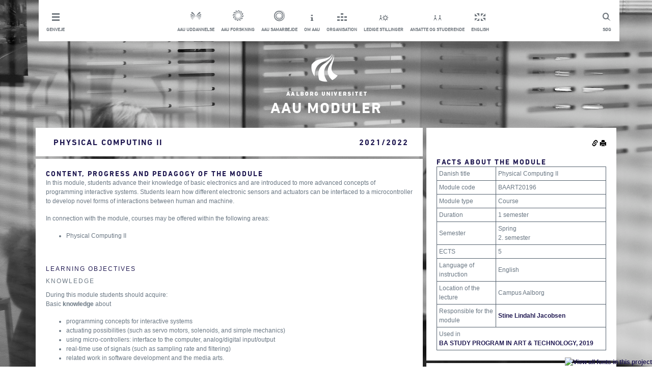

--- FILE ---
content_type: text/html; charset=utf-8
request_url: https://moduler.aau.dk/course/2021-2022/BAART20196
body_size: 7491
content:
<!DOCTYPE html>
<html lang="da">
<head>
    <meta name="viewport" content="width=device-width" />
    <meta http-equiv="X-UA-Compatible" content="IE=edge" /> 
        <meta name="title" content="Physical Computing II-kursus-Aalborg Universitet"/>
            <meta name="description" content="Contents, learning objectives and exams for Physical Computing II, Aalborg University, Campus Aalborg." />
    <title>
    Physical Computing II
         (2021/2022)
</title>
    <script type="text/javascript" src="https://fast.fonts.com/jsapi/6ffba2ea-d55c-4389-b794-a04d376df85c.js"></script>
    <link href="/bundles_css_general?v=JeRtltj5GWq0lwmZnKvNfXChAs_3RE0L_kv4gJoi23g1" rel="stylesheet"/>

    <script src="/bundles_js_general?v=5P19Ikxv303NGKMRDwy1fAL1flZo4hWca0epG_GZmcI1"></script>

    <script>
        function setCookie(c_name, value, exdays) {
            var exdate = new Date();
            exdate.setDate(exdate.getDate() + exdays);
            var c_value = escape(value) + ((exdays == null) ? "" : "; expires=" + exdate.toUTCString());
            document.cookie = c_name + "=" + c_value + ";path=/;";
        }

        function setLanguage(language) {
            setCookie('{AAUCoursesPublicLanguage}', language, 3650);
            $.ajax("/unsetLanguage", {
                method: "POST"
            }).done(function () { location.href = location.href.replace(/lang=(?:en-GB|da-DK)/i, "").replace(/(\?|&)$/, "").replace(/(&|\?)&/, "$1"); });
        }

        $(function (){
            $('.footerInner').hide();

            $('.footerArrow').on('click', function () {
                $(this).html($(this).html() == "i" ? "t" : "i");
                $(this).parent().toggleClass('active');
                $('.footerInner').slideToggle();
                $("html, body").animate({
                    scrollTop: $(document).height()
                }, 500);
            });
        });

        function setMobile() {
            var windowWidth = $(window).outerWidth();

            if (windowWidth < 970) {
                $('#header').addClass('mobile');
            }
        }

        function setInlineDropdown(button) {
            var dropdown = button.find('ul');
            button.toggleClass('active');

            if (button.hasClass('active')) {
                dropdown.slideDown();
            } else {
                dropdown.slideUp();
            }
        }

        function toggleSlide(element, isDown) {
            if (isDown) {
                element.slideDown();
            } else {
                element.slideUp();
            }
        }

        function setDropdown() {
            var dropdown = $('.header__dropdown');
            var headerHeight = $('#header').outerHeight();
            dropdown.css('top', headerHeight);
        }

        function setOverlay() {
            var overlay = $('.overlay');
            var dropdown = $('.header__dropdown');
            var shortcuts = $('.shortcutsWrapper');

            if (dropdown.hasClass('active') || shortcuts.hasClass('active')) {
                overlay.fadeIn();
            } else {
                overlay.fadeOut();
            }
        }

        $(document).ready(function() {
            setMobile();

            $('.mobileMenu').click(function() {
                var dropdown = $('.header__dropdown');
                dropdown.toggleClass('active');
                var isDown = dropdown.hasClass('active');

                setDropdown();
                setOverlay();
                toggleSlide(dropdown, isDown);
            });

            $('.shortcutsWrapper').click(function() {
                setInlineDropdown($(this));
                setOverlay();
            });


            $(window).resize(function() {
                var header = $('#header');
                var windowWidth = $(window).outerWidth();
                var dropdown = $('.header__dropdown');
                var shortcutDropdown = $('.shortcutDropdown');
                var shortcutsWrapper = $('.shortcutsWrapper');

                if (dropdown.hasClass('active')) {
                    setDropdown();
                    toggleSlide(dropdown, true);
                    shortcutDropdown.hide();
                    setOverlay();
                } else {
                    dropdown.hide();
                    setOverlay();
                }

                if (windowWidth >= 970) {
                    header.removeClass('mobile');
                    dropdown.removeClass('active');

                    dropdown.show();
                } else {
                    shortcutsWrapper.removeClass('active');
                }

                setMobile();
            });
        });
    </script>
    <link rel="shortcut icon" href="/Content/Images/aau-favicon.ico" />
    <link href="/Content/Footer.min.css" rel="stylesheet" />
    <link href="/Content/Main.min.css" rel="stylesheet" />
    <style type="text/css">
        .aau-icon{
            font-family:aauother;
            font-size:30px;
            background-color:inherit;
            border:0px;
        }

        .aau-icon.aau-bluebutton{
            color:#211A52;
        }

        .aau-icon.aau-whitebutton{
            color:#FFFFFF;
        }

        #metadescription{
            display:none;
        }

        @media print {
            .hidden-print {
                display:none!important
            }
        }
    </style>

    <script id="CookieConsent" src="https://policy.app.cookieinformation.com/uc.js"
    data-culture="DA" type="text/javascript"></script>


    
<script>
        $(function () {
            $(".rightColumn").prepend($("#actions").children());
            $(".rightColumn").append($("#extra").children());

            $(".permalink").popover({
                placement: "left",
                title: "Permalinks",
                content: function () {
                    return $("#permalinkBox").html();
                },
                trigger: "click",
                html: true
            });

                
            var t = "<tr><td colspan='2'>Used in<br /><div><a href='https://studieordninger.aau.dk/2021/26/2373?lang=da-DK'>BA STUDY PROGRAM IN ART & TECHNOLOGY, 2019</a></div></td></tr>"
            $(".rightColumn .infotable:first tbody").append(t);

            var courses = [];
            var courseCodes = [];
            $(".courseLink").each(function () {
                var code = $(this).html();
                courseCodes.push($(this).html());
                courses.push({
                    code: $(this).html(),
                    element: $(this)
                });
            });
            if (courseCodes.length > 0) {
                $.ajax(
                    "/course/2021-2022/getTitles",
                    {
                        method: "POST",
                        data: {
                            courseCodes: courseCodes,
                            volume: "2021/2022"
                        }
                    }
                ).done(function (data) {
                    for (var i = 0; i < courses.length; i++) {
                        if (data.titles[courses[i].code] != undefined) {
                            courses[i].element.html(data.titles[courses[i].code]["English"]);
                        }
                    }
                });
            }
        })
</script>

</head>
<body>
    
<!-- Google Tag Manager -->
<noscript>
    <iframe src="//www.googletagmanager.com/ns.html?id=GTM-Z38C7JH"
            height="0" width="0" style="display:none;visibility:hidden"></iframe>
</noscript>
<script>
(function(w,d,s,l,i){w[l]=w[l]||[];w[l].push({'gtm.start':
new Date().getTime(),event:'gtm.js'});var f=d.getElementsByTagName(s)[0],
j=d.createElement(s),dl=l!='dataLayer'?'&l='+l:'';j.async=true;j.src=
'//www.googletagmanager.com/gtm.js?id='+i+dl;f.parentNode.insertBefore(j,f);
})(window, document, 'script', 'dataLayer', 'GTM-Z38C7JH');</script>
<!-- End Google Tag Manager -->

<div class="container" style="min-height: 100%;height: auto;padding-bottom: 100px;">
    <div class="row">
        <div class="col-md-12">
            <div class="row">
                <div id="header" class="box header">
                    <a href="#" class="mobileMenu topLink"><span class="topLinkIcon mobileShortcuts"></span><p class="topLinkTxt">Luk menu</p></a>
                    <a href="http://www.search.aau.dk/?locale=da" class="topLink search"><span class="topLinkIcon search"></span><p class="topLinkTxt">S&#248;g</p></a>
                    
                    <ul class="horizontal unstyled header__dropdown"> 
                        <li class="shortcutsWrapper"> <a class="topLink shortcuts" href="#"> <span class="topLinkIcon shortcuts"></span><p class="topLinkTxt">Genveje</p> </a> 
                            <ul class="shortcutDropdown unstyled" style="display: none;"> 
                                <li> <a href="http://www.aau.dk/nyheder/?page=1" title="Nyheder fra AAU &amp; Presseinfo" class="topLink white">Nyheder &amp; presse</a></li> 
                                <li> <a href="http://www.aau.dk/arrangementer" title="Arrangementer p&#229; AAU" class="topLink white">Arrangementer</a></li> 
                                <li> <a href="http://www.aau.dk/kontakt" title="Kontakt og find rundt p&#229; Aalborg Universitet" class="topLink white">Kontakt og find rundt</a></li> 
                                <li> <a href="http://www.aau.dk/om-aau/organisation/campus" title="Campusomr&#229;der p&#229; AAU" class="topLink white">Campusomr&#229;der</a></li> 
                                <li> <a href="http://www.aau.dk/pressen" title="For pressen" class="topLink white">For pressen</a></li> 
                                <li> <a href="http://www.aau.dk/alumni" title="For tidligere studerende ved AAU" class="topLink white">For alumni</a></li> 
                            </ul> </li> 
                        <li class="serviceMenuCenterItem"> <a href="http://www.aau.dk/uddannelser/" class="topLink"><span class="topLinkIcon education"></span><p class="topLinkTxt">AAU uddannelse</p></a></li> 
                        <li class="serviceMenuCenterItem"> <a href="http://www.aau.dk/forskning/" class="topLink"><span class="topLinkIcon research"></span><p class="topLinkTxt">AAU forskning</p></a></li> 
                        <li class="serviceMenuCenterItem"> <a href="http://www.aau.dk/samarbejde/" class="topLink"><span class="topLinkIcon coorporation"></span><p class="topLinkTxt">AAU samarbejde</p></a></li> 
                        <li class="serviceMenuCenterItem"> <a href="http://www.aau.dk/om-aau/" class="topLink"><span class="topLinkIcon about"></span><p class="topLinkTxt">Om AAU</p></a></li> 
                        <li class="serviceMenuCenterItem"> <a href="http://www.aau.dk/om-aau/organisation/" class="topLink"><span class="topLinkIcon organisation"></span><p class="topLinkTxt">Organisation</p></a></li> 
                        <li class="serviceMenuCenterItem"> <a href="http://www.stillinger.aau.dk/" class="topLink"><span class="topLinkIcon vacancies"></span><p class="topLinkTxt">Ledige stillinger</p></a></li> 
                        <li class="serviceMenuCenterItem"> <a href="http://www.intern.aau.dk/" class="topLink"><span class="topLinkIcon studentsAndStaff"></span><p class="topLinkTxt">Ansatte og studerende</p></a></li> 
                        <li class="serviceMenuCenterItem"> <a href="javascript:setLanguage(&#39;en-GB&#39;)" class="topLink"><span class="topLinkIcon english"></span><p class="topLinkTxt">English</p></a></li> 
                    </ul>
                </div>  
                <div class="overlay"></div>
            </div>
        </div>
    </div>

    <div id="logo" class="logo row">
        <div class="col-md-12">
            <a href="/search" title="AAU">
                <img src="/Content/Images/logo.png" alt="AAU Logo"/>
                <h1 class="title highlighted">AAU Moduler</h1>
            </a>
        </div>
    </div>

    <div id="Content" class="row"><div class="col-md-8"><div class="row whitebox"><div class="col-md-9 col-lg-10"><h1>Physical Computing II</h1></div><div class="col-md-3 col-lg-2"><h1>2021/2022</h1></div></div><div class="row"><div class="whitebox col-md-12"><h2 class="headline">Content, progress and pedagogy of the
module</h2><p>In this module, students advance their knowledge of basic
electronics and are introduced to more advanced concepts of
programming interactive systems. Students learn how different
electronic sensors and actuators can be interfaced to a
microcontroller to develop novel forms of interactions between
human and machine.</p><p>In connection with the module, courses may be offered within the
following areas:</p><ul><li>Physical Computing II</li></ul><p> </p><h3>Learning objectives</h3><h4>Knowledge</h4><p>During this module students should acquire:
<br />
Basic <strong>knowledge</strong> about</p><ul><li>programming concepts for interactive systems</li><li>actuating possibilities (such as servo motors, solenoids, and
simple mechanics)</li><li>using micro-controllers: interface to the computer,
analog/digital input/output</li><li>real-time use of signals (such as sampling rate and
filtering)</li><li>related work in software development and the media
arts.</li></ul><h4>Skills</h4><p><strong>Skills</strong> in</p><ul><li>analyzing use of the basic programming with various sensors and
actuators</li><li>synthesizing knowledge in written documentation.</li></ul><h4>Competences</h4><p><strong>Competencies</strong> in</p><ul><li>evaluating an artefact with regard to programming, sensors, and
actuators.</li></ul><h3>Type of instruction</h3><p>Method of working: Individual or small groups.</p><h2 class="headline">Exam</h2><h3>Exams</h3><table class="infotable"><tr><td>Name of exam</td><td>Physical Computing II</td></tr><tr><td>Type of exam</td><td><div>Written exam</div>
Written exam.
<br />
Hand in: Individual
<br />
The examination is a 7-day assignment on a set subject. Number of
pages: the written part must not exceed 5 pages.
<br />
Form of examination: c)
<br />
In case of a Fail grade, an additional examiner will also evaluate
the assignment.</td></tr><tr><td>ECTS</td><td>5</td></tr><tr><td>Assessment</td><td>Passed/Not Passed</td></tr><tr><td>Type of grading</td><td>Internal examination</td></tr><tr><td>Criteria of assessment</td><td>The criteria of assessment are stated in the Examination
Policies and Procedures</td></tr></table></div></div></div><div class="col-md-4 rightColumn"><div class="row"><div class="col-md-12 whitebox"><h2 class="headline">Facts about the module</h2><table class="infotable"><tr><td>Danish title</td><td>Physical Computing II</td></tr><tr><td>Module code</td><td>BAART20196</td></tr><tr><td>Module type</td><td>Course</td></tr><tr><td>Duration</td><td>1 semester</td></tr><tr><td>Semester</td><td>Spring
<br />
 2. semester</td></tr><tr><td>ECTS</td><td>5</td></tr><tr><td>Language of instruction</td><td>English</td></tr><tr><td>Location of the lecture</td><td>Campus Aalborg</td></tr><tr><td>Responsible for the module</td><td><div><a href="http://personprofil.aau.dk/107945?lang=en" target="_blank">Stine Lindahl
Jacobsen</a></div></td></tr></table></div></div><div class="row"><div class="col-md-12 whitebox"><h2 class="headline">Organisation</h2><table class="infotable"><tr><td>Study Board</td><td>Study Board of Art, Health and Technology</td></tr><tr><td>Department</td><td>Department of Communication and Psychology</td></tr><tr><td>Faculty</td><td>Faculty of Social Sciences and
Humanities</td></tr></table></div></div></div></div>

<div style="display:none" id="extra">
    <div class="row hidden-print">
        <div class="col-md-12 whitebox">
            <h2 class="headline">S&#248;g i modulbasen</h2>
            <form method="post" action="/search">
                <div class="form-group row">
                    <div class="col-md-12">
                        <input type="text" class="form-control" name="Term" placeholder="S&#248;g" />
                    </div>
                </div>
                <div class="row">
                    <div class="col-md-12" style="text-align:center">
                        <button class="aau-icon aau-bluebutton" type="submit">y</button>
                    </div>
                </div>
            </form>
        </div>
    </div>

    <div class="row hidden-print">
        <div class="col-md-12 bluebox">
            <h2 class="headline">Relaterede Links</h2>
            <div><a href="http://www.aau.dk/uddannelser">AAU Uddannelser <span style="font-family:aauother">w</span></a></div>            
            <div><a href="https://studieordninger.aau.dk">AAU Studieordninger <span style="font-family:aauother">w</span></a></div>            
            <div><a href="https://moduler.aau.dk">AAU Moduler <span style="font-family:aauother">w</span></a></div>
        </div>
    </div>
</div>   

<div style="display:none" id="actions">
    <div class="row hidden-print">
        <div class="col-md-12 whitebox" style="padding-bottom:0px;margin-bottom:-5px;text-align:right">
            <img src="/Content/Images/glyphicons-halflings-144-link.png" class="clickable permalink" alt="Permalink"/>
            <img src="/Content/Images/glyphicons-halflings-45-print.png" class="clickable" onclick="window.print()" alt="Print"/>
        </div>
    </div>
</div>

<div style="display:none" id="permalinkBox">
    <div>Kopier links for linkning til denne kursusbeskrivelse</div>
    <div><b>Denne version:</b><input style="width:100%" type="text" value="http://moduler.aau.dk/course/2021-2022/BAART20196" /></div>
    <div><b>Nyeste version:</b><input style="width:100%" type="text" value="http://moduler.aau.dk/course/BAART20196" /></div>
    <div><em>Denne version</em> vil altid linke til denne version af kursusbeskrivelsen.</div>
    <div><em>Nyeste version</em> vil linke til den nyeste version af kursusbeskrivelsen.</div>
</div>




</div>
 
<footer class="footer hidden-print" style="position:relative;bottom:0px;width:100%">
    <div style="top:-62px;position:absolute;width: 100%;text-align: center;">
            <span class="aau-icon aau-whitebutton footerArrow">t</span>
        </div>   
        <div class="footerInner" style="background-color:white">
            <div class="container">
                <div class="row">
                    <div class="col-md-4 whitebox">
                        <h2>Kontakt AAU</h2>
                        <h3>Aalborg universitet</h3>
                        <p>
                            Administrationen <br/>
                            Fredrik Bajers Vej 5 <br/>
                            Postboks 153 9100 Alborg <br/>
                            Telefon: 9940 9940
                        </p>
                        <p>
                            Mail: <a href="mailto:aau@aau.dk")">aau@aau.dk</a> <br/>
                            CVRnr: 29102384 <br/>
                            Eannr: <a href="http://www.modulbasen-mocks.ig2.portal.aau.dk/digitalAssets/156/156630_ny-ean--master-.pdf">EANnr</a>
                        </p>
                        <p>
                            <a href="http://www.aau.dk/om-websitet">OM AAU&#39;s website feedback til webmaster</a>
                        </p>
                        <p>
                            <a href="http://www.aau.dk/om-cookies">OM brug af cookies</a>
                        </p>
                        <p>
                            <a href="http://www.adgangforalle.dk/">L&#230;s op</a> (f&#229; teksten p&#229; websitet l&#230;st op)
                        </p>
                    </div>

                    <div class="col-md-4 whitebox">
                        <h2>Om Aau</h2>
                        <ul class="unstyled">
                            <li><a href="http://www.aau.dk/om-aau/organisation">
                                <h3 class="hasArrow">Organisation</h3>
                            </a></li>
                            <li><a href="http://www.aau.dk/om-aau/strategi-udviklingskontrakt">
                                <h3 class="hasArrow">Strategi &amp; udviklingskontrakt</h3>
                            </a></li>
                            <li><a href="http://www.kvalitetssikring.aau.dk/">
                                <h3 class="hasArrow">Kvalitetssikring af uddannelser</h3>
                            </a></li>
                            <li><a href="http://www.aau.dk/om-aau/internationalt-samarbejde">
                                <h3 class="hasArrow">International samarbejde</h3>
                            </a></li>
                            <li><a href="http://www.aau.dk/om-aau/aalborg-modellen-problembaseret-laering">
                                <h3 class="hasArrow">Problembaseret l&#230;ring (PBL)</h3>
                            </a></li>
                            <li><a href="http://www.aau.dk/om-aau/historie-priser">
                                <h3 class="hasArrow">historie, priser og h&#230;der</h3>
                            </a></li>
                        </ul>
                    </div>

                    <div class="col-md-4 whitebox">
                        <h2>Aau p&#229; de sociale medier</h2>
                        <ul class="unstyled">
                            <li><a href="https://www.facebook.com/AalborgUniversitet">
                                <h3 class="hasArrow">Facebook</h3>
                            </a></li>
                            <li><a href="http://www.youtube.com/aalborguniversitet">
                                <h3 class="hasArrow">Youtube</h3>
                            </a></li>
                            <li><a href="http://www.flickr.com/photos/aalborguniversity/">
                                <h3 class="hasArrow">Flickr</h3>
                            </a></li>
                            <li><a href="http://www.linkedin.com/company/aalborg-university">
                                <h3 class="hasArrow">LinkedIn</h3>
                            </a></li>
                        </ul>
                     </div>
                 </div>
             </div>
         </div>
    </footer>
</body>
</html>
